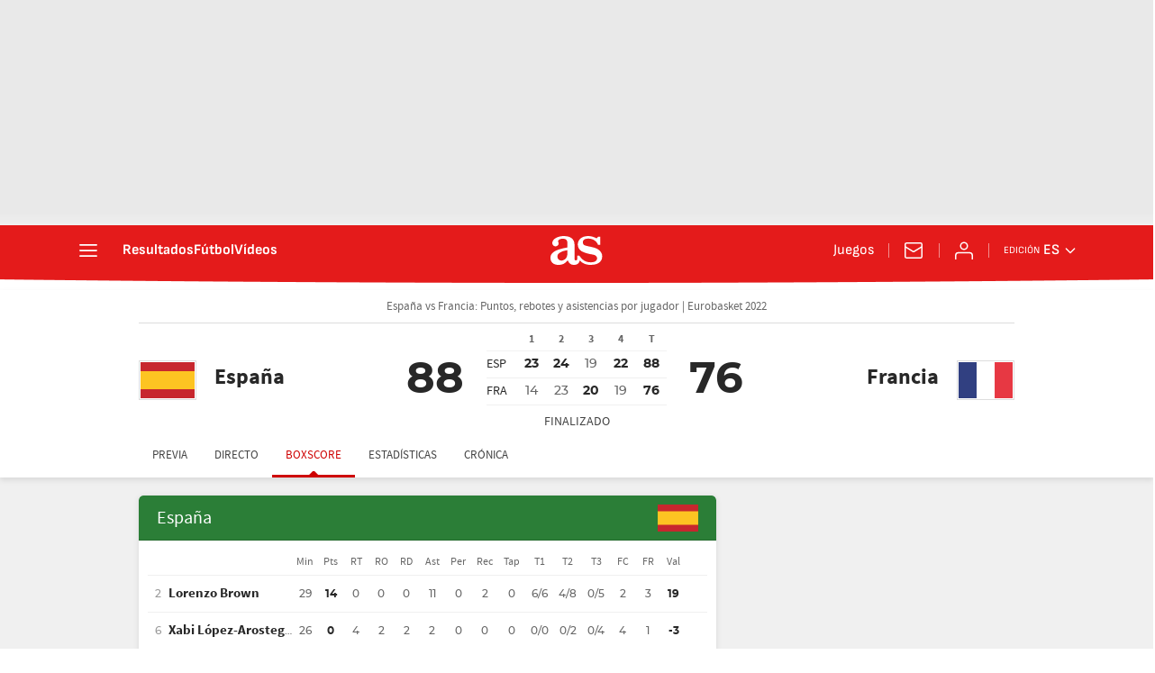

--- FILE ---
content_type: application/x-javascript;charset=utf-8
request_url: https://smetrics.as.com/id?d_visid_ver=5.5.0&d_fieldgroup=A&mcorgid=2387401053DB208C0A490D4C%40AdobeOrg&mid=33202948724977584766638096237969361586&ts=1768675920249
body_size: -36
content:
{"mid":"33202948724977584766638096237969361586"}